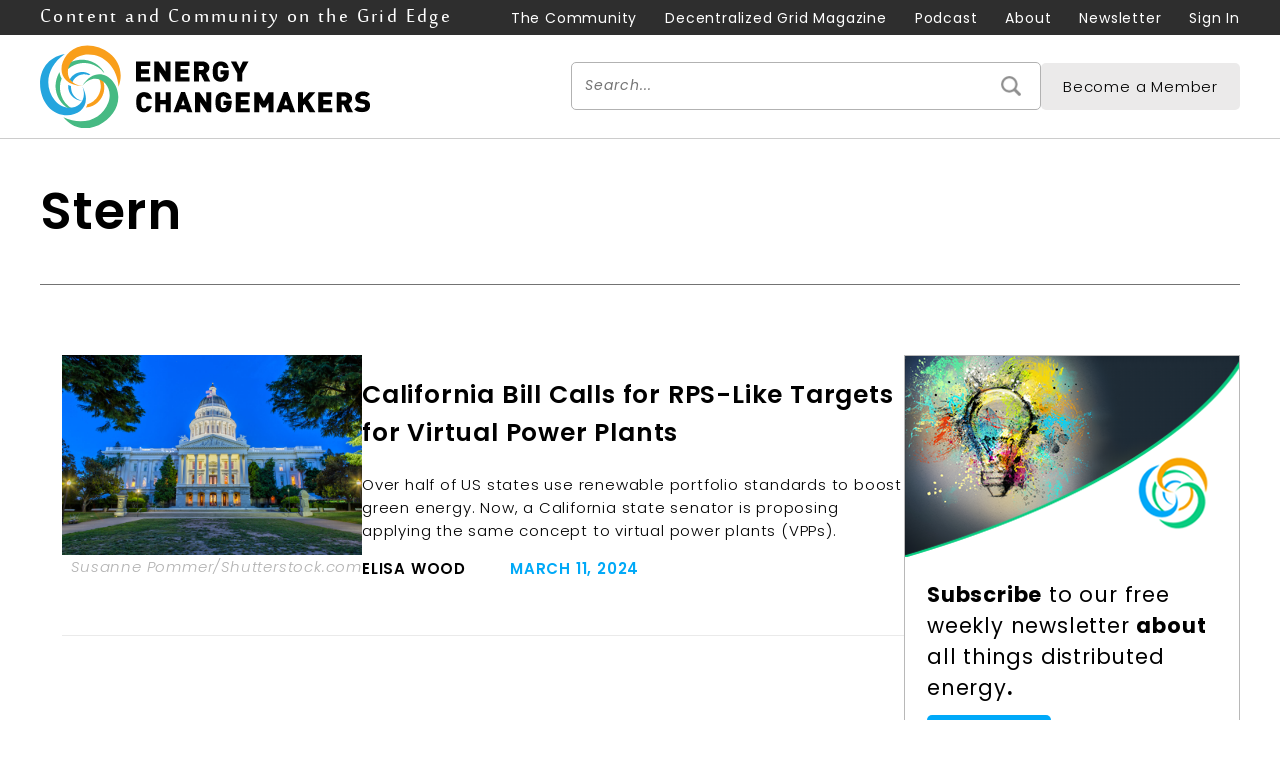

--- FILE ---
content_type: image/svg+xml
request_url: https://energychangemakers.com/wp-content/themes/ec-2023/images/logo-ec-alt.svg
body_size: 2739
content:
<?xml version="1.0" encoding="utf-8"?>
<!-- Generator: Adobe Illustrator 27.8.1, SVG Export Plug-In . SVG Version: 6.00 Build 0)  -->
<svg version="1.1" xmlns="http://www.w3.org/2000/svg" xmlns:xlink="http://www.w3.org/1999/xlink" x="0px" y="0px"
	 viewBox="0 0 157 39.4" style="enable-background:new 0 0 157 39.4;" xml:space="preserve">
<style type="text/css">
	.st0{display:none;}
	.st1{display:inline;}
	.st2{display:inline;fill-rule:evenodd;clip-rule:evenodd;fill:#46BA83;}
	.st3{display:inline;fill-rule:evenodd;clip-rule:evenodd;fill:#F99F1B;}
	.st4{display:inline;fill-rule:evenodd;clip-rule:evenodd;fill:#24A5DE;}
	.st5{fill:#FFFFFF;}
	.st6{fill-rule:evenodd;clip-rule:evenodd;fill:#46B982;}
	.st7{fill-rule:evenodd;clip-rule:evenodd;fill:#F89E1B;}
	.st8{fill-rule:evenodd;clip-rule:evenodd;fill:#24A4DD;}
</style>
<g id="Layer_1" class="st0">
	<path class="st1" d="M52.4,17.3h-6.7V7.8h6.7v2.1h-4.3v1.6h3.7v2.1h-3.7v1.7h4.3V17.3L52.4,17.3z M62.1,17.3H60l-3.2-4.8v4.8h-2.4
		V7.8h2.1l3.2,4.8V7.8h2.4V17.3L62.1,17.3z M71.1,17.3h-6.7V7.8h6.7v2.1h-4.3v1.6h3.7v2.1h-3.7v1.7h4.3V17.3L71.1,17.3z M81,17.3
		h-2.8l-1.7-3.5h-0.8v3.5h-2.4V7.8h3.9c0.7,0,1.3,0.1,1.8,0.4c0.5,0.3,0.9,0.7,1.2,1.1c0.3,0.5,0.4,1,0.4,1.5c0,0.6-0.2,1.1-0.5,1.5
		s-0.7,0.7-1.1,1L81,17.3L81,17.3z M78,10.9c0-0.2,0-0.3-0.1-0.5c-0.1-0.1-0.2-0.3-0.4-0.4c-0.2-0.1-0.3-0.1-0.6-0.1h-1.4v1.9h1.4
		c0.2,0,0.4,0,0.6-0.1s0.3-0.2,0.4-0.3C78,11.2,78,11,78,10.9L78,10.9z M89.8,13.2c0,0.8-0.1,1.4-0.2,1.9s-0.4,0.9-0.8,1.3
		c-0.3,0.3-0.6,0.5-0.9,0.6c-0.3,0.2-0.6,0.3-0.9,0.3c-0.3,0.1-0.7,0.1-1.1,0.1c-1.1,0-2-0.4-2.7-1.1c-0.4-0.4-0.7-0.9-0.8-1.4
		c-0.1-0.5-0.2-1.2-0.2-2v-0.3v-0.3c0-0.8,0.1-1.5,0.2-2s0.4-1,0.8-1.4s0.8-0.6,1.2-0.8c0.4-0.2,0.9-0.3,1.5-0.3
		c1.2,0,2.1,0.3,2.7,0.9s1,1.3,1.1,2.2h-2.4c-0.1-0.4-0.3-0.6-0.5-0.8s-0.5-0.3-0.9-0.3s-0.7,0.1-1,0.4c-0.1,0.1-0.1,0.2-0.2,0.4
		c-0.1,0.1-0.1,0.4-0.1,0.7s0,0.7,0,1.3s0,1,0,1.3s0.1,0.5,0.1,0.7c0.1,0.1,0.1,0.3,0.2,0.4c0.2,0.3,0.5,0.4,1,0.4s0.8-0.1,1.1-0.4
		c0.2-0.2,0.4-0.6,0.4-1v-0.1h-1.5V12h3.9L89.8,13.2L89.8,13.2z M99.2,7.8l-3,5.6v3.9h-2.4v-3.9l-3-5.6h2.6l1.6,3.4l1.5-3.4
		L99.2,7.8L99.2,7.8z"/>
	<path class="st1" d="M53.2,28.8c-0.1,0.5-0.2,1-0.5,1.3c-0.2,0.4-0.5,0.7-0.8,1s-0.7,0.4-1.1,0.6c-0.4,0.1-0.9,0.2-1.3,0.2
		c-1.1,0-2-0.4-2.7-1.1c-0.4-0.4-0.7-0.9-0.8-1.4s-0.2-1.2-0.2-2v-0.3v-0.3c0-0.8,0.1-1.5,0.2-2s0.4-1,0.8-1.4s0.8-0.6,1.2-0.8
		c0.4-0.2,0.9-0.3,1.5-0.3c0.5,0,0.9,0.1,1.4,0.2c0.4,0.1,0.8,0.3,1.1,0.6c0.3,0.3,0.6,0.6,0.8,1s0.4,0.8,0.5,1.4h-2.6
		c-0.1-0.3-0.2-0.6-0.4-0.7c-0.2-0.2-0.5-0.3-0.8-0.3c-0.2,0-0.4,0-0.6,0.1s-0.3,0.2-0.4,0.3c-0.1,0.1-0.2,0.2-0.2,0.4
		c-0.1,0.1-0.1,0.4-0.1,0.7c0,0.3,0,0.7,0,1.3c0,0.8,0,1.3,0.1,1.6c0.1,0.3,0.2,0.5,0.3,0.7c0.2,0.3,0.5,0.4,1,0.4
		c0.4,0,0.6-0.1,0.8-0.3c0.2-0.2,0.3-0.4,0.4-0.7h2.4C53.2,29,53.2,28.8,53.2,28.8z M62.2,31.8h-2.4v-3.7h-2.6v3.7h-2.4v-9.4h2.4V26
		h2.6v-3.6h2.4V31.8L62.2,31.8z M72.5,31.8H70l-0.5-1.4h-3L66,31.8h-2.5l3.6-9.5H69L72.5,31.8L72.5,31.8z M68.9,28.5L68.1,26
		l-0.9,2.5H68.9L68.9,28.5z M81.5,31.8h-2.1L76.2,27v4.8h-2.4v-9.4h2.1l3.2,4.8v-4.8h2.4L81.5,31.8L81.5,31.8z M91.1,27.7
		c0,0.8-0.1,1.4-0.2,1.9s-0.4,0.9-0.8,1.3c-0.3,0.3-0.6,0.5-0.9,0.6c-0.3,0.2-0.6,0.3-0.9,0.3c-0.3,0.1-0.7,0.1-1.1,0.1
		c-1.1,0-2-0.4-2.7-1.1c-0.4-0.4-0.7-0.9-0.8-1.4c-0.1-0.5-0.2-1.2-0.2-2v-0.3v-0.3c0-0.8,0.1-1.5,0.2-2s0.4-1,0.8-1.4
		s0.8-0.6,1.2-0.8c0.4-0.2,0.9-0.3,1.5-0.3c1.2,0,2.1,0.3,2.7,0.9s1,1.3,1.1,2.2h-2.3c-0.1-0.4-0.3-0.6-0.5-0.8
		c-0.2-0.2-0.5-0.3-0.9-0.3s-0.7,0.1-1,0.4c-0.1,0.1-0.1,0.2-0.2,0.4C86,25.2,86,25.5,86,25.8s0,0.7,0,1.3s0,1,0,1.3
		s0.1,0.5,0.1,0.7c0.1,0.1,0.1,0.3,0.2,0.4c0.2,0.3,0.5,0.4,1,0.4s0.8-0.1,1.1-0.4c0.2-0.2,0.4-0.6,0.4-1v-0.1h-1.5v-2h3.9
		L91.1,27.7C91.2,27.7,91.1,27.7,91.1,27.7z M99.8,31.8h-6.7v-9.4h6.7v2.1h-4.3v1.6h3.7v2.1h-3.7v1.7h4.3V31.8L99.8,31.8z
		 M111.1,31.8h-2.4v-4.5l-1.4,2.3h-1.6l-1.4-2.3v4.5h-2.4v-9.4h2.4l2.2,4.2l2.2-4.2h2.4L111.1,31.8L111.1,31.8z M121.4,31.8h-2.5
		l-0.5-1.4h-3l-0.5,1.4h-2.5l3.6-9.5h1.9L121.4,31.8L121.4,31.8z M117.8,28.5L117,26l-0.9,2.5H117.8L117.8,28.5z M131,31.8h-2.8
		l-2.3-3.9l-0.8,0.9v3h-2.4v-9.4h2.4v3.3l2.9-3.3h3l-3.4,3.8L131,31.8L131,31.8z M139.1,31.8h-6.7v-9.4h6.7v2.1h-4.3v1.6h3.7v2.1
		h-3.7v1.7h4.3V31.8L139.1,31.8z M148.9,31.8h-2.8l-1.7-3.5h-0.8v3.5h-2.4v-9.4h3.9c0.7,0,1.3,0.1,1.8,0.4s0.9,0.7,1.2,1.1
		c0.3,0.5,0.4,1,0.4,1.5c0,0.6-0.2,1.1-0.5,1.5s-0.7,0.7-1.1,1L148.9,31.8L148.9,31.8z M145.9,25.4c0-0.2,0-0.3-0.1-0.5
		c-0.1-0.1-0.2-0.3-0.4-0.4s-0.3-0.1-0.6-0.1h-1.4v1.9h1.4c0.2,0,0.4,0,0.6-0.1s0.3-0.2,0.4-0.3C145.9,25.7,145.9,25.6,145.9,25.4
		L145.9,25.4z M157,28.9c0,0.6-0.2,1.2-0.5,1.6s-0.8,0.8-1.4,1s-1.2,0.3-1.9,0.3c-0.8,0-1.5-0.1-2.1-0.3c-0.6-0.2-1.1-0.5-1.6-1
		l1.6-1.5c0.2,0.2,0.6,0.4,1,0.5s0.8,0.2,1.2,0.2c0.9,0,1.4-0.3,1.4-0.9c0-0.2-0.1-0.4-0.2-0.6c-0.1-0.1-0.3-0.2-0.6-0.3l-1.2-0.2
		c-0.9-0.1-1.5-0.4-2-0.8S150,25.8,150,25c0-0.6,0.1-1.1,0.4-1.5c0.3-0.5,0.7-0.8,1.3-1.1c0.5-0.3,1.2-0.4,1.9-0.4s1.4,0.1,1.9,0.3
		c0.5,0.2,1,0.5,1.4,0.9l-1.5,1.5c-0.3-0.2-0.5-0.4-0.8-0.5s-0.6-0.1-1.1-0.1c-0.4,0-0.7,0.1-0.9,0.3c-0.2,0.2-0.3,0.4-0.3,0.6
		s0.1,0.3,0.2,0.4c0.2,0.1,0.4,0.2,0.7,0.3l1.2,0.2c0.9,0.1,1.5,0.4,1.9,0.8c0.3,0.2,0.4,0.5,0.6,0.9C157,28.1,157,28.5,157,28.9
		L157,28.9z"/>
	<path class="st2" d="M13.5,8.7c3.8-2.2,8.6-2.4,12.6-0.1c1.9,1.1,3.5,2.7,4.5,4.5c-0.1,0-0.3-0.1-0.4-0.1c-0.9-1.2-2-2.2-3.4-2.9
		c-4.6-2.7-10.3-1.8-13.9,1.7L13.5,8.7L13.5,8.7z M9.1,13.2c0.1-0.1,0.1-0.2,0.2-0.3c0.1,0.5,0.2,0.9,0.3,1.4
		c0.2,0.6,0.4,1.1,0.7,1.5c-2.1,5.3-0.1,11.5,5,14.4c0.4,0.2,0.8,0.5,1.3,0.6l-0.7,0.4c-0.8-0.3-1.5-0.6-2.2-1
		C7.7,26.8,5.6,19.2,9.1,13.2L9.1,13.2z"/>
	<path class="st3" d="M29.7,16.1c1.3,2.7,1.2,6-0.4,8.8s-4.4,4.5-7.4,4.7c0.3-0.5,0.5-1,0.6-1.5c2.1-0.6,4-2,5.2-4.1
		c1.7-2.9,1.5-6.3,0-8.9L28,15L29.7,16.1L29.7,16.1z"/>
	<path class="st4" d="M14.8,19.5c-0.2,2.4,0.9,4.8,3.1,6.1c0.7,0.4,1.4,0.6,2.2,0.8c-1.1,0-2.3-0.3-3.3-0.9c-2.4-1.4-3.6-4-3.4-6.6
		C13.8,19.1,14.3,19.3,14.8,19.5L14.8,19.5z M14.2,16.2c1.9-3.2,6-4.4,9.3-2.5c0.1,0.1,0.3,0.2,0.4,0.2c-0.2,0.1-0.4,0.3-0.6,0.4
		c-2.8-1.1-6.1,0-7.6,2.7c-0.1,0.2-0.2,0.4-0.3,0.6L14,16.7C14,16.5,14.1,16.3,14.2,16.2L14.2,16.2z"/>
	<path class="st3" d="M37.4,19.8C42.1,6.7,29-1.3,19.9,0.5C8.5,2.8,5.5,19.1,20.1,19.4C10,18,11.8,6.3,20.7,4.7
		C29.4,3.3,36.7,9.8,37.4,19.8L37.4,19.8z"/>
	<path class="st4" d="M11.8,4.3c-13.7,2.5-14.1,17.8-8,24.8c7.7,8.7,23.3,3.1,16.3-9.6c3.8,9.4-7.2,13.8-13,6.8
		C1.5,19.4,3.5,9.9,11.8,4.3L11.8,4.3z"/>
	<path class="st2" d="M11.1,34.2c9,10.6,22.5,3.3,25.5-5.5c3.7-11-8.9-21.7-16.5-9.3c6.3-8,15.6-0.6,12.4,7.8
		C29.4,35.5,20.1,38.5,11.1,34.2L11.1,34.2z"/>
</g>
<g id="Layer_2">
	<path class="st5" d="M52.4,17.2h-6.7V7.7h6.7v2.1h-4.3v1.6h3.7v2.1h-3.7v1.7h4.3V17.2L52.4,17.2z M62.1,17.2H60l-3.2-4.8v4.8h-2.4
		V7.7h2.1l3.2,4.8V7.7h2.4V17.2L62.1,17.2z M71.2,17.2h-6.7V7.7h6.7v2.1h-4.3v1.6h3.7v2.1h-3.7v1.7h4.3V17.2L71.2,17.2z M81,17.2
		h-2.8l-1.7-3.5h-0.8v3.5h-2.4V7.7h3.9c0.7,0,1.3,0.1,1.8,0.4c0.5,0.3,0.9,0.7,1.2,1.1c0.3,0.5,0.4,1,0.4,1.5c0,0.6-0.2,1.1-0.5,1.5
		c-0.3,0.4-0.7,0.7-1.1,1L81,17.2L81,17.2z M78,10.8c0-0.2,0-0.3-0.1-0.5c-0.1-0.1-0.2-0.3-0.4-0.4c-0.2-0.1-0.3-0.1-0.6-0.1h-1.4
		v1.9H77c0.2,0,0.4,0,0.6-0.1c0.2-0.1,0.3-0.2,0.4-0.3C78,11.1,78,11,78,10.8L78,10.8z M89.8,13.1c0,0.8-0.1,1.4-0.2,1.9
		c-0.1,0.5-0.4,0.9-0.8,1.3c-0.3,0.3-0.6,0.5-0.9,0.6c-0.3,0.2-0.6,0.3-0.9,0.3c-0.3,0.1-0.7,0.1-1.1,0.1c-1.1,0-2-0.4-2.7-1.1
		c-0.4-0.4-0.7-0.9-0.8-1.4c-0.1-0.5-0.2-1.2-0.2-2v-0.3v-0.3c0-0.8,0.1-1.5,0.2-2c0.1-0.5,0.4-1,0.8-1.4c0.4-0.4,0.8-0.6,1.2-0.8
		c0.4-0.2,0.9-0.3,1.5-0.3c1.2,0,2.1,0.3,2.7,0.9c0.6,0.6,1,1.3,1.1,2.2h-2.4c-0.1-0.4-0.3-0.6-0.5-0.8c-0.2-0.2-0.5-0.3-0.9-0.3
		c-0.4,0-0.7,0.1-1,0.4c-0.1,0.1-0.1,0.2-0.2,0.4c-0.1,0.1-0.1,0.4-0.1,0.7c0,0.3,0,0.7,0,1.3c0,0.6,0,1,0,1.3
		c0,0.3,0.1,0.5,0.1,0.7c0.1,0.1,0.1,0.3,0.2,0.4c0.2,0.3,0.5,0.4,1,0.4c0.5,0,0.8-0.1,1.1-0.4c0.2-0.2,0.4-0.6,0.4-1v-0.1h-1.5
		v-1.9h3.9V13.1L89.8,13.1z M99.2,7.7l-3,5.6v3.9h-2.4v-3.9l-3-5.6h2.6l1.6,3.4l1.5-3.4H99.2L99.2,7.7z"/>
	<path class="st5" d="M53.2,28.7c-0.1,0.5-0.2,1-0.5,1.3c-0.2,0.4-0.5,0.7-0.8,1c-0.3,0.3-0.7,0.4-1.1,0.6c-0.4,0.1-0.9,0.2-1.3,0.2
		c-1.1,0-2-0.4-2.7-1.1c-0.4-0.4-0.7-0.9-0.8-1.4c-0.1-0.5-0.2-1.2-0.2-2V27v-0.3c0-0.8,0.1-1.5,0.2-2c0.1-0.5,0.4-1,0.8-1.4
		c0.4-0.4,0.8-0.6,1.2-0.8c0.4-0.2,0.9-0.3,1.5-0.3c0.5,0,0.9,0.1,1.4,0.2c0.4,0.1,0.8,0.3,1.1,0.6c0.3,0.3,0.6,0.6,0.8,1
		c0.2,0.4,0.4,0.8,0.5,1.4h-2.5c-0.1-0.3-0.2-0.6-0.4-0.7c-0.2-0.2-0.5-0.3-0.8-0.3c-0.2,0-0.4,0-0.6,0.1c-0.2,0.1-0.3,0.2-0.4,0.3
		c-0.1,0.1-0.2,0.2-0.2,0.4c-0.1,0.1-0.1,0.4-0.1,0.7c0,0.3,0,0.7,0,1.3c0,0.8,0,1.3,0.1,1.6c0.1,0.3,0.2,0.5,0.3,0.7
		c0.2,0.3,0.5,0.4,1,0.4c0.4,0,0.6-0.1,0.8-0.3c0.2-0.2,0.3-0.4,0.4-0.7H53.2L53.2,28.7z M62.2,31.7h-2.4V28h-2.6v3.7h-2.4v-9.5h2.4
		v3.6h2.6v-3.6h2.4V31.7L62.2,31.7z M72.6,31.7H70l-0.5-1.4h-3l-0.5,1.4h-2.5l3.6-9.5H69L72.6,31.7L72.6,31.7z M68.9,28.4l-0.8-2.5
		l-0.9,2.5H68.9L68.9,28.4z M81.6,31.7h-2.1L76.3,27v4.8h-2.4v-9.5H76l3.2,4.8v-4.8h2.4V31.7L81.6,31.7z M91.2,27.6
		c0,0.8-0.1,1.4-0.2,1.9c-0.1,0.5-0.4,0.9-0.8,1.3c-0.3,0.3-0.6,0.5-0.9,0.6c-0.3,0.2-0.6,0.3-0.9,0.3c-0.3,0.1-0.7,0.1-1.1,0.1
		c-1.1,0-2-0.4-2.7-1.1c-0.4-0.4-0.7-0.9-0.8-1.4c-0.1-0.5-0.2-1.2-0.2-2V27v-0.3c0-0.8,0.1-1.5,0.2-2c0.1-0.5,0.4-1,0.8-1.4
		c0.4-0.4,0.8-0.6,1.2-0.8c0.4-0.2,0.9-0.3,1.5-0.3c1.2,0,2.1,0.3,2.7,0.9c0.6,0.6,1,1.3,1.1,2.2h-2.4c-0.1-0.4-0.3-0.6-0.5-0.8
		c-0.2-0.2-0.5-0.3-0.9-0.3c-0.4,0-0.7,0.1-1,0.4c-0.1,0.1-0.1,0.2-0.2,0.4c-0.1,0.1-0.1,0.4-0.1,0.7c0,0.3,0,0.7,0,1.3s0,1,0,1.3
		c0,0.3,0.1,0.5,0.1,0.7c0.1,0.1,0.1,0.3,0.2,0.4c0.2,0.3,0.5,0.4,1,0.4c0.5,0,0.8-0.1,1.1-0.4c0.2-0.2,0.4-0.6,0.4-1v-0.1h-1.5
		v-1.9h3.9V27.6L91.2,27.6z M99.9,31.7h-6.7v-9.5h6.7v2.1h-4.3v1.6h3.7V28h-3.7v1.7h4.3V31.7L99.9,31.7z M111.1,31.7h-2.4v-4.5
		l-1.4,2.3h-1.6l-1.4-2.3v4.5h-2.4v-9.5h2.4l2.2,4.2l2.2-4.2h2.4V31.7L111.1,31.7z M121.4,31.7h-2.5l-0.5-1.4h-3l-0.5,1.4h-2.5
		l3.6-9.5h1.9L121.4,31.7L121.4,31.7z M117.8,28.4l-0.8-2.5l-0.9,2.5H117.8L117.8,28.4z M131.1,31.7h-2.8l-2.3-3.9l-0.8,0.9v3h-2.4
		v-9.5h2.4v3.3l2.9-3.3h3l-3.4,3.8L131.1,31.7L131.1,31.7z M139.1,31.7h-6.7v-9.5h6.7v2.1h-4.3v1.6h3.7V28h-3.7v1.7h4.3V31.7
		L139.1,31.7z M148.9,31.7h-2.8l-1.7-3.5h-0.8v3.5h-2.4v-9.5h3.9c0.7,0,1.3,0.1,1.8,0.4c0.5,0.3,0.9,0.7,1.2,1.1
		c0.3,0.5,0.4,1,0.4,1.5c0,0.6-0.2,1.1-0.5,1.5c-0.3,0.4-0.7,0.7-1.1,1L148.9,31.7L148.9,31.7z M145.9,25.3c0-0.2,0-0.3-0.1-0.5
		c-0.1-0.1-0.2-0.3-0.4-0.4c-0.2-0.1-0.3-0.1-0.6-0.1h-1.4v1.9h1.4c0.2,0,0.4,0,0.6-0.1c0.2-0.1,0.3-0.2,0.4-0.3
		C145.9,25.6,145.9,25.5,145.9,25.3L145.9,25.3z M157.1,28.8c0,0.6-0.2,1.2-0.5,1.6c-0.3,0.4-0.8,0.8-1.4,1
		c-0.6,0.2-1.2,0.3-1.9,0.3c-0.8,0-1.5-0.1-2.1-0.3c-0.6-0.2-1.1-0.5-1.6-1l1.6-1.5c0.2,0.2,0.6,0.4,1,0.5c0.4,0.1,0.8,0.2,1.2,0.2
		c0.9,0,1.4-0.3,1.4-0.9c0-0.2-0.1-0.4-0.2-0.6c-0.1-0.1-0.3-0.2-0.6-0.3l-1.2-0.2c-0.9-0.1-1.5-0.4-2-0.8c-0.5-0.4-0.7-1.1-0.7-1.9
		c0-0.6,0.1-1.1,0.4-1.5c0.3-0.5,0.7-0.8,1.3-1.1c0.5-0.3,1.2-0.4,1.9-0.4c0.7,0,1.4,0.1,1.9,0.3c0.5,0.2,1,0.5,1.4,0.9l-1.5,1.5
		c-0.3-0.2-0.5-0.4-0.8-0.5c-0.3-0.1-0.6-0.1-1.1-0.1c-0.4,0-0.7,0.1-0.9,0.3c-0.2,0.2-0.3,0.4-0.3,0.6c0,0.2,0.1,0.3,0.2,0.4
		c0.2,0.1,0.4,0.2,0.7,0.3l1.2,0.2c0.9,0.1,1.5,0.4,1.9,0.8c0.3,0.2,0.4,0.5,0.6,0.9C157,28,157.1,28.4,157.1,28.8L157.1,28.8z"/>
	<path class="st6" d="M13.5,8.6c3.8-2.2,8.6-2.4,12.6-0.1c1.9,1.1,3.5,2.7,4.5,4.5c-0.1,0-0.3-0.1-0.4-0.1c-0.9-1.2-2-2.2-3.4-2.9
		c-4.6-2.7-10.3-1.8-13.9,1.7L13.5,8.6L13.5,8.6z M9.1,13.1c0.1-0.1,0.1-0.2,0.2-0.3c0.1,0.5,0.2,0.9,0.3,1.4
		c0.2,0.6,0.4,1.1,0.7,1.5c-2.1,5.3-0.1,11.5,5,14.4c0.4,0.2,0.8,0.5,1.3,0.6l-0.7,0.4c-0.8-0.3-1.5-0.6-2.2-1
		C7.7,26.7,5.6,19.1,9.1,13.1L9.1,13.1z"/>
	<path class="st7" d="M29.7,16c1.3,2.7,1.2,6-0.4,8.8c-1.6,2.8-4.4,4.5-7.4,4.7c0.3-0.5,0.5-1,0.6-1.5c2.1-0.6,4-2,5.2-4.1
		c1.7-2.9,1.5-6.3,0-8.9l0.3-0.1L29.7,16L29.7,16z"/>
	<path class="st8" d="M14.8,19.4c-0.2,2.4,0.9,4.8,3.1,6.1c0.7,0.4,1.4,0.6,2.2,0.8c-1.1,0-2.3-0.3-3.3-0.9c-2.4-1.4-3.6-4-3.4-6.6
		C13.8,19,14.3,19.2,14.8,19.4L14.8,19.4z M14.2,16.1c1.9-3.2,6-4.4,9.3-2.5c0.1,0.1,0.3,0.2,0.4,0.2c-0.2,0.1-0.4,0.3-0.6,0.4
		c-2.8-1.1-6.1,0-7.6,2.7c-0.1,0.2-0.2,0.4-0.3,0.6l-1.4-0.9C14,16.4,14.1,16.2,14.2,16.1L14.2,16.1z"/>
	<path class="st7" d="M37.4,19.7C42.1,6.6,29-1.4,19.9,0.4C8.5,2.6,5.6,19,20.1,19.3c-10.1-1.4-8.3-13.1,0.6-14.7
		C29.4,3.2,36.7,9.7,37.4,19.7L37.4,19.7z"/>
	<path class="st8" d="M11.8,4.2C-1.9,6.6-2.3,22,3.8,29c7.7,8.7,23.3,3.1,16.3-9.6c3.8,9.4-7.2,13.8-13,6.8
		C1.5,19.3,3.5,9.8,11.8,4.2L11.8,4.2z"/>
	<path class="st6" d="M11.2,34.1c9,10.6,22.5,3.3,25.5-5.5c3.7-11-8.9-21.7-16.5-9.3c6.3-8,15.6-0.6,12.4,7.8
		C29.4,35.4,20.1,38.4,11.2,34.1L11.2,34.1z"/>
</g>
</svg>


--- FILE ---
content_type: image/svg+xml
request_url: https://energychangemakers.com/wp-content/themes/ec-2023/images/logo-ec.svg
body_size: 1852
content:
<?xml version="1.0" encoding="utf-8"?>
<!-- Generator: Adobe Illustrator 27.8.1, SVG Export Plug-In . SVG Version: 6.00 Build 0)  -->
<svg version="1.1" id="Layer_1" xmlns="http://www.w3.org/2000/svg" xmlns:xlink="http://www.w3.org/1999/xlink" x="0px" y="0px"
	 viewBox="0 0 157 39.4" style="enable-background:new 0 0 157 39.4;" xml:space="preserve">
<style type="text/css">
	.st0{fill-rule:evenodd;clip-rule:evenodd;fill:#46BA83;}
	.st1{fill-rule:evenodd;clip-rule:evenodd;fill:#F99F1B;}
	.st2{fill-rule:evenodd;clip-rule:evenodd;fill:#24A5DE;}
</style>
<path d="M52.4,17.3h-6.7V7.8h6.7v2.1h-4.3v1.6h3.7v2.1h-3.7v1.7h4.3V17.3L52.4,17.3z M62.1,17.3H60l-3.2-4.8v4.8h-2.4V7.8h2.1
	l3.2,4.8V7.8h2.4V17.3L62.1,17.3z M71.1,17.3h-6.7V7.8h6.7v2.1h-4.3v1.6h3.7v2.1h-3.7v1.7h4.3V17.3L71.1,17.3z M81,17.3h-2.8
	l-1.7-3.5h-0.8v3.5h-2.4V7.8h3.9c0.7,0,1.3,0.1,1.8,0.4s0.9,0.7,1.2,1.1c0.3,0.5,0.4,1,0.4,1.5c0,0.6-0.2,1.1-0.5,1.5
	s-0.7,0.7-1.1,1L81,17.3L81,17.3z M78,10.9c0-0.2,0-0.3-0.1-0.5c-0.1-0.1-0.2-0.3-0.4-0.4c-0.2-0.1-0.3-0.1-0.6-0.1h-1.4v1.9h1.4
	c0.2,0,0.4,0,0.6-0.1s0.3-0.2,0.4-0.3C78,11.2,78,11,78,10.9L78,10.9z M89.8,13.2c0,0.8-0.1,1.4-0.2,1.9s-0.4,0.9-0.8,1.3
	c-0.3,0.3-0.6,0.5-0.9,0.6c-0.3,0.2-0.6,0.3-0.9,0.3c-0.3,0.1-0.7,0.1-1.1,0.1c-1.1,0-2-0.4-2.7-1.1c-0.4-0.4-0.7-0.9-0.8-1.4
	c-0.1-0.5-0.2-1.2-0.2-2v-0.3v-0.3c0-0.8,0.1-1.5,0.2-2s0.4-1,0.8-1.4s0.8-0.6,1.2-0.8c0.4-0.2,0.9-0.3,1.5-0.3
	c1.2,0,2.1,0.3,2.7,0.9s1,1.3,1.1,2.2h-2.4c-0.1-0.4-0.3-0.6-0.5-0.8c-0.2-0.2-0.5-0.3-0.9-0.3s-0.7,0.1-1,0.4
	c-0.1,0.1-0.1,0.2-0.2,0.4c-0.1,0.1-0.1,0.4-0.1,0.7c0,0.3,0,0.7,0,1.3c0,0.6,0,1,0,1.3s0.1,0.5,0.1,0.7c0.1,0.1,0.1,0.3,0.2,0.4
	c0.2,0.3,0.5,0.4,1,0.4s0.8-0.1,1.1-0.4c0.2-0.2,0.4-0.6,0.4-1v-0.1h-1.5V12h3.9L89.8,13.2L89.8,13.2z M99.2,7.8l-3,5.6v3.9h-2.4
	v-3.9l-3-5.6h2.6l1.6,3.4l1.5-3.4H99.2L99.2,7.8z"/>
<path d="M53.2,28.8c-0.1,0.5-0.2,1-0.5,1.3c-0.2,0.4-0.5,0.7-0.8,1s-0.7,0.4-1.1,0.6c-0.4,0.1-0.9,0.2-1.3,0.2c-1.1,0-2-0.4-2.7-1.1
	c-0.4-0.4-0.7-0.9-0.8-1.4c-0.1-0.5-0.2-1.2-0.2-2v-0.3v-0.3c0-0.8,0.1-1.5,0.2-2s0.4-1,0.8-1.4s0.8-0.6,1.2-0.8
	c0.4-0.2,0.9-0.3,1.5-0.3c0.5,0,0.9,0.1,1.4,0.2c0.4,0.1,0.8,0.3,1.1,0.6c0.3,0.3,0.6,0.6,0.8,1c0.2,0.4,0.4,0.8,0.5,1.4h-2.6
	c-0.1-0.3-0.2-0.6-0.4-0.7c-0.2-0.2-0.5-0.3-0.8-0.3c-0.2,0-0.4,0-0.6,0.1s-0.3,0.2-0.4,0.3c-0.1,0.1-0.2,0.2-0.2,0.4
	c-0.1,0.1-0.1,0.4-0.1,0.7c0,0.3,0,0.7,0,1.3c0,0.8,0,1.3,0.1,1.6c0.1,0.3,0.2,0.5,0.3,0.7c0.2,0.3,0.5,0.4,1,0.4
	c0.4,0,0.6-0.1,0.8-0.3c0.2-0.2,0.3-0.4,0.4-0.7h2.4V28.8z M62.2,31.8h-2.4v-3.7h-2.6v3.7h-2.4v-9.4h2.4V26h2.6v-3.6h2.4V31.8
	L62.2,31.8z M72.5,31.8H70l-0.5-1.4h-3L66,31.8h-2.5l3.6-9.5H69L72.5,31.8L72.5,31.8z M68.9,28.5L68.1,26l-0.9,2.5H68.9L68.9,28.5z
	 M81.5,31.8h-2.1L76.2,27v4.8h-2.4v-9.4h2.1l3.2,4.8v-4.8h2.4V31.8L81.5,31.8z M91.1,27.7c0,0.8-0.1,1.4-0.2,1.9s-0.4,0.9-0.8,1.3
	c-0.3,0.3-0.6,0.5-0.9,0.6c-0.3,0.2-0.6,0.3-0.9,0.3c-0.3,0.1-0.7,0.1-1.1,0.1c-1.1,0-2-0.4-2.7-1.1c-0.4-0.4-0.7-0.9-0.8-1.4
	c-0.1-0.5-0.2-1.2-0.2-2v-0.3v-0.3c0-0.8,0.1-1.5,0.2-2s0.4-1,0.8-1.4s0.8-0.6,1.2-0.8c0.4-0.2,0.9-0.3,1.5-0.3
	c1.2,0,2.1,0.3,2.7,0.9s1,1.3,1.1,2.2h-2.3c-0.1-0.4-0.3-0.6-0.5-0.8c-0.2-0.2-0.5-0.3-0.9-0.3s-0.7,0.1-1,0.4
	c-0.1,0.1-0.1,0.2-0.2,0.4C86,25.2,86,25.5,86,25.8c0,0.3,0,0.7,0,1.3s0,1,0,1.3s0.1,0.5,0.1,0.7c0.1,0.1,0.1,0.3,0.2,0.4
	c0.2,0.3,0.5,0.4,1,0.4s0.8-0.1,1.1-0.4c0.2-0.2,0.4-0.6,0.4-1v-0.1h-1.5v-2h3.9v1.3H91.1z M99.8,31.8h-6.7v-9.4h6.7v2.1h-4.3v1.6
	h3.7v2.1h-3.7v1.7h4.3V31.8L99.8,31.8z M111.1,31.8h-2.4v-4.5l-1.4,2.3h-1.6l-1.4-2.3v4.5h-2.4v-9.4h2.4l2.2,4.2l2.2-4.2h2.4
	L111.1,31.8L111.1,31.8z M121.4,31.8h-2.5l-0.5-1.4h-3l-0.5,1.4h-2.5l3.6-9.5h1.9L121.4,31.8L121.4,31.8z M117.8,28.5L117,26
	l-0.9,2.5H117.8L117.8,28.5z M131,31.8h-2.8l-2.3-3.9l-0.8,0.9v3h-2.4v-9.4h2.4v3.3l2.9-3.3h3l-3.4,3.8L131,31.8L131,31.8z
	 M139.1,31.8h-6.7v-9.4h6.7v2.1h-4.3v1.6h3.7v2.1h-3.7v1.7h4.3V31.8L139.1,31.8z M148.9,31.8h-2.8l-1.7-3.5h-0.8v3.5h-2.4v-9.4h3.9
	c0.7,0,1.3,0.1,1.8,0.4s0.9,0.7,1.2,1.1c0.3,0.5,0.4,1,0.4,1.5c0,0.6-0.2,1.1-0.5,1.5s-0.7,0.7-1.1,1L148.9,31.8L148.9,31.8z
	 M145.9,25.4c0-0.2,0-0.3-0.1-0.5c-0.1-0.1-0.2-0.3-0.4-0.4c-0.2-0.1-0.3-0.1-0.6-0.1h-1.4v1.9h1.4c0.2,0,0.4,0,0.6-0.1
	s0.3-0.2,0.4-0.3C145.9,25.7,145.9,25.6,145.9,25.4L145.9,25.4z M157,28.9c0,0.6-0.2,1.2-0.5,1.6s-0.8,0.8-1.4,1s-1.2,0.3-1.9,0.3
	c-0.8,0-1.5-0.1-2.1-0.3c-0.6-0.2-1.1-0.5-1.6-1l1.6-1.5c0.2,0.2,0.6,0.4,1,0.5s0.8,0.2,1.2,0.2c0.9,0,1.4-0.3,1.4-0.9
	c0-0.2-0.1-0.4-0.2-0.6c-0.1-0.1-0.3-0.2-0.6-0.3l-1.2-0.2c-0.9-0.1-1.5-0.4-2-0.8S150,25.8,150,25c0-0.6,0.1-1.1,0.4-1.5
	c0.3-0.5,0.7-0.8,1.3-1.1c0.5-0.3,1.2-0.4,1.9-0.4c0.7,0,1.4,0.1,1.9,0.3c0.5,0.2,1,0.5,1.4,0.9l-1.5,1.5c-0.3-0.2-0.5-0.4-0.8-0.5
	s-0.6-0.1-1.1-0.1c-0.4,0-0.7,0.1-0.9,0.3c-0.2,0.2-0.3,0.4-0.3,0.6s0.1,0.3,0.2,0.4c0.2,0.1,0.4,0.2,0.7,0.3l1.2,0.2
	c0.9,0.1,1.5,0.4,1.9,0.8c0.3,0.2,0.4,0.5,0.6,0.9C157,28.1,157,28.5,157,28.9L157,28.9z"/>
<path class="st0" d="M13.5,8.7c3.8-2.2,8.6-2.4,12.6-0.1c1.9,1.1,3.5,2.7,4.5,4.5c-0.1,0-0.3-0.1-0.4-0.1c-0.9-1.2-2-2.2-3.4-2.9
	c-4.6-2.7-10.3-1.8-13.9,1.7L13.5,8.7L13.5,8.7z M9.1,13.2c0.1-0.1,0.1-0.2,0.2-0.3c0.1,0.5,0.2,0.9,0.3,1.4
	c0.2,0.6,0.4,1.1,0.7,1.5c-2.1,5.3-0.1,11.5,5,14.4c0.4,0.2,0.8,0.5,1.3,0.6l-0.7,0.4c-0.8-0.3-1.5-0.6-2.2-1
	C7.7,26.8,5.6,19.2,9.1,13.2L9.1,13.2z"/>
<path class="st1" d="M29.7,16.1c1.3,2.7,1.2,6-0.4,8.8c-1.6,2.8-4.4,4.5-7.4,4.7c0.3-0.5,0.5-1,0.6-1.5c2.1-0.6,4-2,5.2-4.1
	c1.7-2.9,1.5-6.3,0-8.9L28,15L29.7,16.1L29.7,16.1z"/>
<path class="st2" d="M14.8,19.5c-0.2,2.4,0.9,4.8,3.1,6.1c0.7,0.4,1.4,0.6,2.2,0.8c-1.1,0-2.3-0.3-3.3-0.9c-2.4-1.4-3.6-4-3.4-6.6
	C13.8,19.1,14.3,19.3,14.8,19.5L14.8,19.5z M14.2,16.2c1.9-3.2,6-4.4,9.3-2.5c0.1,0.1,0.3,0.2,0.4,0.2c-0.2,0.1-0.4,0.3-0.6,0.4
	c-2.8-1.1-6.1,0-7.6,2.7c-0.1,0.2-0.2,0.4-0.3,0.6L14,16.7C14,16.5,14.1,16.3,14.2,16.2L14.2,16.2z"/>
<path class="st1" d="M37.4,19.8C42.1,6.7,29-1.3,19.9,0.5C8.5,2.8,5.5,19.1,20.1,19.4C10,18,11.8,6.3,20.7,4.7
	C29.4,3.3,36.7,9.8,37.4,19.8L37.4,19.8z"/>
<path class="st2" d="M11.8,4.3c-13.7,2.5-14.1,17.8-8,24.8c7.7,8.7,23.3,3.1,16.3-9.6c3.8,9.4-7.2,13.8-13,6.8
	C1.5,19.4,3.5,9.9,11.8,4.3L11.8,4.3z"/>
<path class="st0" d="M11.1,34.2c9,10.6,22.5,3.3,25.5-5.5c3.7-11-8.9-21.7-16.5-9.3c6.3-8,15.6-0.6,12.4,7.8
	C29.4,35.5,20.1,38.5,11.1,34.2L11.1,34.2z"/>
</svg>
